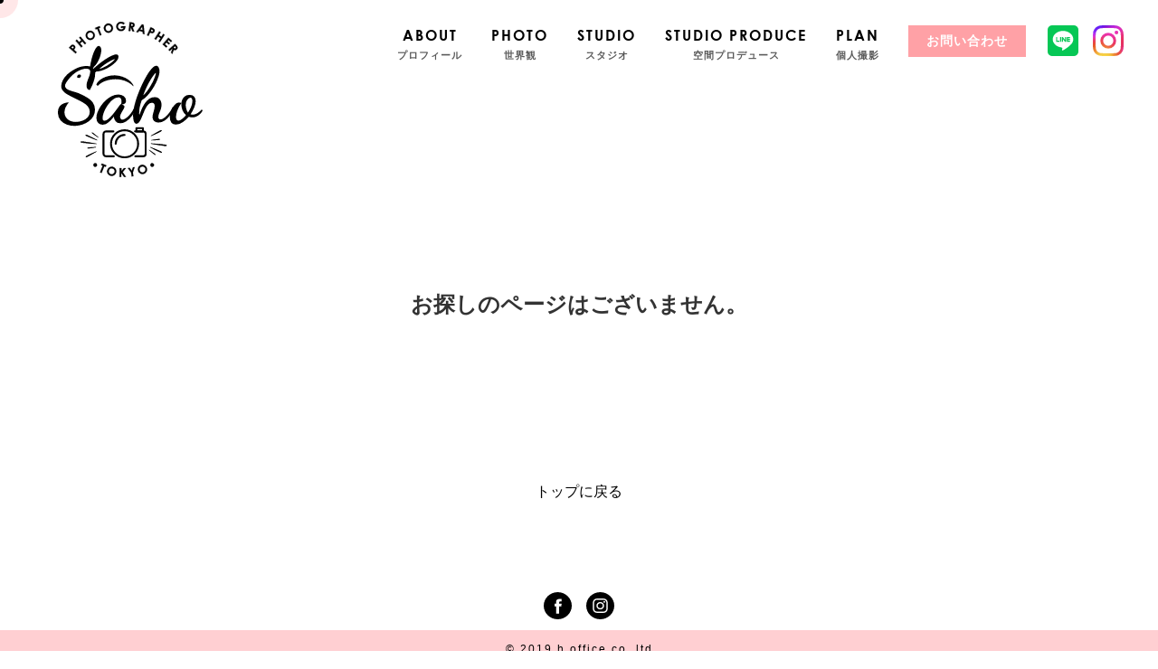

--- FILE ---
content_type: text/html; charset=UTF-8
request_url: https://www.sahosaka.com/post_photo/%E3%82%B7%E3%83%A5%E3%82%BF%E3%82%A4%E3%83%95/
body_size: 7862
content:
<!DOCTYPE html>
<html lang="ja">
<head>
<meta http-equiv="Content-Type" content="text/html; charset=utf-8"/>
<meta name="viewport" content="width=device-width, initial-scale=1">
<meta http-equiv="X-UA-Compatible" content="IE=edge">
<meta name="description" content="保坂さほのウェブサイトです。都内にスタジオを持ち、企業のお仕事の他、個人撮影も受けています。マタニティ、キッズ、宣材、その他記念撮影を他にはないオシャレなテイストで撮影します。">
<meta property="og:title" content="保坂さほについて | sahosaka">
<meta property="og:type" content="article">
<meta property="og:url" content="https://sahosaka.com/">
<meta property="og:image" content="https://www.sahosaka.com/wp/wp-content/themes/sahosaka/assets/img/common/ogp.jpg">
<meta property="og:site_name" content="sahosaka">
<meta property="og:description" content="保坂さほのウェブサイトです。都内にスタジオを持ち、企業のお仕事の他、個人撮影も受けています。マタニティ、キッズ、宣材、その他記念撮影を他にはないオシャレなテイストで撮影します。">
<link rel="apple-touch-icon" type="image/png" href="https://www.sahosaka.com/wp/wp-content/themes/sahosaka/assets/img/common/apple-touch-icon.png">
<link rel="icon" type="image/png" href="https://www.sahosaka.com/wp/wp-content/themes/sahosaka/assets/img/common/icon-32x32.png">
<link rel="icon" type="image/png" sizes="48x48" href="https://www.sahosaka.com/wp/wp-content/themes/sahosaka/assets/img/common/icon-48x48.png">
<link rel="icon" type="image/png" sizes="32x32" href="https://www.sahosaka.com/wp/wp-content/themes/sahosaka/assets/img/common/icon-32x32.png">
<link rel="icon" type="image/png" sizes="24x24" href="https://www.sahosaka.com/wp/wp-content/themes/sahosaka/assets/img/common/icon-24x24.png">
<link rel="icon" type="image/png" sizes="16x16" href="https://www.sahosaka.com/wp/wp-content/themes/sahosaka/assets/img/common/icon-16x16.png">
<link rel="mask-icon" href="https://www.sahosaka.com/wp/wp-content/themes/sahosaka/assets/img/common/safari-pinned-tab.svg" color="#5a5a5a">
<meta name="msapplication-TileColor" content="#ffffff">
<meta name="theme-color" content="#ffffff">
<title>シュタイフ | sahosaka</title>
<meta name="robots" content="max-image-preview:large"/>
<link rel="canonical" href="https://www.sahosaka.com/post_photo/%e3%82%b7%e3%83%a5%e3%82%bf%e3%82%a4%e3%83%95/"/>
<meta name="generator" content="All in One SEO (AIOSEO) 4.6.9.1"/>
<meta property="og:locale" content="ja_JP"/>
<meta property="og:site_name" content="保坂さほオフィシャルページ"/>
<meta property="og:type" content="article"/>
<meta property="og:title" content="シュタイフ | sahosaka"/>
<meta property="og:url" content="https://www.sahosaka.com/post_photo/%e3%82%b7%e3%83%a5%e3%82%bf%e3%82%a4%e3%83%95/"/>
<meta property="article:published_time" content="2020-05-06T05:32:30+00:00"/>
<meta property="article:modified_time" content="2020-05-07T08:40:03+00:00"/>
<meta property="article:publisher" content="https://www.facebook.com/sahosaka/"/>
<meta name="twitter:card" content="summary_large_image"/>
<meta name="twitter:title" content="シュタイフ | sahosaka"/>
<script type="application/ld+json" class="aioseo-schema">{"@context":"https:\/\/schema.org","@graph":[{"@type":"BreadcrumbList","@id":"https:\/\/www.sahosaka.com\/post_photo\/%e3%82%b7%e3%83%a5%e3%82%bf%e3%82%a4%e3%83%95\/#breadcrumblist","itemListElement":[{"@type":"ListItem","@id":"https:\/\/www.sahosaka.com\/#listItem","position":1,"name":"\u5bb6","item":"https:\/\/www.sahosaka.com\/","nextItem":"https:\/\/www.sahosaka.com\/post_photo\/%e3%82%b7%e3%83%a5%e3%82%bf%e3%82%a4%e3%83%95\/#listItem"},{"@type":"ListItem","@id":"https:\/\/www.sahosaka.com\/post_photo\/%e3%82%b7%e3%83%a5%e3%82%bf%e3%82%a4%e3%83%95\/#listItem","position":2,"name":"\u30b7\u30e5\u30bf\u30a4\u30d5","previousItem":"https:\/\/www.sahosaka.com\/#listItem"}]},{"@type":"Organization","@id":"https:\/\/www.sahosaka.com\/#organization","name":"h.office","description":"\u30d5\u30a9\u30c8\u30b0\u30e9\u30d5\u30a1\u30fc\u4fdd\u5742\u3055\u307b\u306e\u30aa\u30d5\u30a3\u30b7\u30e3\u30eb\u30b5\u30a4\u30c8","url":"https:\/\/www.sahosaka.com\/","logo":{"@type":"ImageObject","url":"https:\/\/res.cloudinary.com\/di6wbeilx\/images\/f_auto,q_auto\/v1629947972\/icon-384x384-1_1334ea024\/icon-384x384-1_1334ea024.png?_i=AA","@id":"https:\/\/www.sahosaka.com\/post_photo\/%e3%82%b7%e3%83%a5%e3%82%bf%e3%82%a4%e3%83%95\/#organizationLogo","width":384,"height":384},"image":{"@id":"https:\/\/www.sahosaka.com\/post_photo\/%e3%82%b7%e3%83%a5%e3%82%bf%e3%82%a4%e3%83%95\/#organizationLogo"},"sameAs":["https:\/\/www.instagram.com\/saho_hosaka\/"]},{"@type":"WebPage","@id":"https:\/\/www.sahosaka.com\/post_photo\/%e3%82%b7%e3%83%a5%e3%82%bf%e3%82%a4%e3%83%95\/#webpage","url":"https:\/\/www.sahosaka.com\/post_photo\/%e3%82%b7%e3%83%a5%e3%82%bf%e3%82%a4%e3%83%95\/","name":"\u30b7\u30e5\u30bf\u30a4\u30d5 | sahosaka","inLanguage":"ja","isPartOf":{"@id":"https:\/\/www.sahosaka.com\/#website"},"breadcrumb":{"@id":"https:\/\/www.sahosaka.com\/post_photo\/%e3%82%b7%e3%83%a5%e3%82%bf%e3%82%a4%e3%83%95\/#breadcrumblist"},"image":{"@type":"ImageObject","url":"https:\/\/res.cloudinary.com\/di6wbeilx\/images\/f_auto,q_auto\/v1629948546\/S-15\/S-15.jpg?_i=AA","@id":"https:\/\/www.sahosaka.com\/post_photo\/%e3%82%b7%e3%83%a5%e3%82%bf%e3%82%a4%e3%83%95\/#mainImage","width":800,"height":800},"primaryImageOfPage":{"@id":"https:\/\/www.sahosaka.com\/post_photo\/%e3%82%b7%e3%83%a5%e3%82%bf%e3%82%a4%e3%83%95\/#mainImage"},"datePublished":"2020-05-06T14:32:30+09:00","dateModified":"2020-05-07T17:40:03+09:00"},{"@type":"WebSite","@id":"https:\/\/www.sahosaka.com\/#website","url":"https:\/\/www.sahosaka.com\/","name":"sahosaka","description":"\u30d5\u30a9\u30c8\u30b0\u30e9\u30d5\u30a1\u30fc\u4fdd\u5742\u3055\u307b\u306e\u30aa\u30d5\u30a3\u30b7\u30e3\u30eb\u30b5\u30a4\u30c8","inLanguage":"ja","publisher":{"@id":"https:\/\/www.sahosaka.com\/#organization"}}]}</script>
<link rel='dns-prefetch' href='//www.google.com'/>
<link rel='dns-prefetch' href='//ajax.googleapis.com'/>
<link rel='dns-prefetch' href='//cdnjs.cloudflare.com'/>
<link rel='dns-prefetch' href='//polyfill.io'/>
<link rel='dns-prefetch' href='//res.cloudinary.com'/>
<link rel='preconnect' href='https://res.cloudinary.com'/>
<link rel="stylesheet" type="text/css" href="//www.sahosaka.com/wp/wp-content/cache/wpfc-minified/d7m8gdg/1wl9d.css" media="all"/>
<link rel="https://api.w.org/" href="https://www.sahosaka.com/wp-json/"/><link rel="alternate" type="application/json" href="https://www.sahosaka.com/wp-json/wp/v2/post_photo/270"/><link rel="EditURI" type="application/rsd+xml" title="RSD" href="https://www.sahosaka.com/wp/xmlrpc.php?rsd"/>
<link rel="wlwmanifest" type="application/wlwmanifest+xml" href="https://www.sahosaka.com/wp/wp-includes/wlwmanifest.xml"/> 
<meta name="generator" content="WordPress 5.6.16"/>
<link rel='shortlink' href='https://www.sahosaka.com/?p=270'/>
<link rel="alternate" type="application/json+oembed" href="https://www.sahosaka.com/wp-json/oembed/1.0/embed?url=https%3A%2F%2Fwww.sahosaka.com%2Fpost_photo%2F%25e3%2582%25b7%25e3%2583%25a5%25e3%2582%25bf%25e3%2582%25a4%25e3%2583%2595%2F"/>
<link rel="alternate" type="text/xml+oembed" href="https://www.sahosaka.com/wp-json/oembed/1.0/embed?url=https%3A%2F%2Fwww.sahosaka.com%2Fpost_photo%2F%25e3%2582%25b7%25e3%2583%25a5%25e3%2582%25bf%25e3%2582%25a4%25e3%2583%2595%2F&#038;format=xml"/>
<script data-wpfc-render="false">var Wpfcll={s:[],osl:0,scroll:false,i:function(){Wpfcll.ss();window.addEventListener('load',function(){let observer=new MutationObserver(mutationRecords=>{Wpfcll.osl=Wpfcll.s.length;Wpfcll.ss();if(Wpfcll.s.length > Wpfcll.osl){Wpfcll.ls(false);}});observer.observe(document.getElementsByTagName("html")[0],{childList:true,attributes:true,subtree:true,attributeFilter:["src"],attributeOldValue:false,characterDataOldValue:false});Wpfcll.ls(true);});window.addEventListener('scroll',function(){Wpfcll.scroll=true;Wpfcll.ls(false);});window.addEventListener('resize',function(){Wpfcll.scroll=true;Wpfcll.ls(false);});window.addEventListener('click',function(){Wpfcll.scroll=true;Wpfcll.ls(false);});},c:function(e,pageload){var w=document.documentElement.clientHeight || body.clientHeight;var n=0;if(pageload){n=0;}else{n=(w > 800) ? 800:200;n=Wpfcll.scroll ? 800:n;}var er=e.getBoundingClientRect();var t=0;var p=e.parentNode ? e.parentNode:false;if(typeof p.getBoundingClientRect=="undefined"){var pr=false;}else{var pr=p.getBoundingClientRect();}if(er.x==0 && er.y==0){for(var i=0;i < 10;i++){if(p){if(pr.x==0 && pr.y==0){if(p.parentNode){p=p.parentNode;}if(typeof p.getBoundingClientRect=="undefined"){pr=false;}else{pr=p.getBoundingClientRect();}}else{t=pr.top;break;}}};}else{t=er.top;}if(w - t+n > 0){return true;}return false;},r:function(e,pageload){var s=this;var oc,ot;try{oc=e.getAttribute("data-wpfc-original-src");ot=e.getAttribute("data-wpfc-original-srcset");originalsizes=e.getAttribute("data-wpfc-original-sizes");if(s.c(e,pageload)){if(oc || ot){if(e.tagName=="DIV" || e.tagName=="A" || e.tagName=="SPAN"){e.style.backgroundImage="url("+oc+")";e.removeAttribute("data-wpfc-original-src");e.removeAttribute("data-wpfc-original-srcset");e.removeAttribute("onload");}else{if(oc){e.setAttribute('src',oc);}if(ot){e.setAttribute('srcset',ot);}if(originalsizes){e.setAttribute('sizes',originalsizes);}if(e.getAttribute("alt") && e.getAttribute("alt")=="blank"){e.removeAttribute("alt");}e.removeAttribute("data-wpfc-original-src");e.removeAttribute("data-wpfc-original-srcset");e.removeAttribute("data-wpfc-original-sizes");e.removeAttribute("onload");if(e.tagName=="IFRAME"){var y="https://www.youtube.com/embed/";if(navigator.userAgent.match(/\sEdge?\/\d/i)){e.setAttribute('src',e.getAttribute("src").replace(/.+\/templates\/youtube\.html\#/,y));}e.onload=function(){if(typeof window.jQuery !="undefined"){if(jQuery.fn.fitVids){jQuery(e).parent().fitVids({customSelector:"iframe[src]"});}}var s=e.getAttribute("src").match(/templates\/youtube\.html\#(.+)/);if(s){try{var i=e.contentDocument || e.contentWindow;if(i.location.href=="about:blank"){e.setAttribute('src',y+s[1]);}}catch(err){e.setAttribute('src',y+s[1]);}}}}}}else{if(e.tagName=="NOSCRIPT"){if(jQuery(e).attr("data-type")=="wpfc"){e.removeAttribute("data-type");jQuery(e).after(jQuery(e).text());}}}}}catch(error){console.log(error);console.log("==>",e);}},ss:function(){var i=Array.prototype.slice.call(document.getElementsByTagName("img"));var f=Array.prototype.slice.call(document.getElementsByTagName("iframe"));var d=Array.prototype.slice.call(document.getElementsByTagName("div"));var a=Array.prototype.slice.call(document.getElementsByTagName("a"));var s=Array.prototype.slice.call(document.getElementsByTagName("span"));var n=Array.prototype.slice.call(document.getElementsByTagName("noscript"));this.s=i.concat(f).concat(d).concat(a).concat(s).concat(n);},ls:function(pageload){var s=this;[].forEach.call(s.s,function(e,index){s.r(e,pageload);});}};document.addEventListener('DOMContentLoaded',function(){wpfci();});function wpfci(){Wpfcll.i();}</script>
</head>
<body>
<script type="application/ld+json">{
"@context": "http://schema.org",
"@type": "Corporation",
"name": "sahosaka",
"address": {
"@type": "PostalAddress",
"postalCode": "168-0071",
"addressRegion": "東京都",
"addressLocality": "杉並区",
"streetAddress": "高井戸西二丁目9番5号山手ビル"
},
"telephone": "0353449517",
"URL": "https://sahosaka.com/"
}</script>
<div class="cursor pc"></div><div class="follower pc"></div><header>
<div class="logo"> <a href="https://www.sahosaka.com/"><img src="https://www.sahosaka.com/wp/wp-content/themes/sahosaka/assets/img/common/logo.svg" alt=""></a></div><div class="menu_btn">
<div> <span></span> <span></span> <span></span></div></div><nav>
<ul>
<li> <a href="https://www.sahosaka.com/about/"> <span class="bold">ABOUT</span> <span>プロフィール</span> </a> </li>
<li class="pc"> <a href="https://www.sahosaka.com/photo/"> <span class="bold">PHOTO</span> <span>世界観</span> </a> </li>
<li class="sp">
<div class="arrow"> <span class="bold">PHOTO</span> <span>世界観</span></div><ul>
<li><a href="https://www.sahosaka.com/photo/">PHOTOトップ</a></li>
<li><a href="https://www.sahosaka.com/photo#works">WORKS</a></li>
<li><a href="https://www.sahosaka.com/photo#personal">個人撮影</a></li>
</ul>
</li>
<li> <a href="https://www.sahosaka.com/studio/"> <span class="bold">STUDIO</span> <span>スタジオ</span> </a> </li>
<li> <a href="https://www.sahosaka.com/produce/"> <span class="bold">STUDIO PRODUCE</span> <span>空間プロデュース</span> </a> </li>
<li class="pc"> <a href="https://www.sahosaka.com/plan/"> <span class="bold">PLAN</span> <span>個人撮影</span> </a> </li>
<li class="sp">
<div class="arrow"> <span class="bold">PLAN</span> <span>個人撮影</span></div><ul>
<li><a href="https://www.sahosaka.com/plan/">PLANトップ</a></li>
<li><a href="https://www.sahosaka.com/plan#hair_make">ヘアメイク</a></li>
<li><a href="https://www.sahosaka.com/plan#plan_exp">衣装</a></li>
<li><a href="https://www.sahosaka.com/kimono/">きもの</a></li>
<li><a href="https://www.sahosaka.com/plan#option">オプション</a></li>
<li><a href="https://www.sahosaka.com/plan#flow">撮影のながれ</a></li>
</ul>
</li>
<li class="pc contact"> <a href="https://www.sahosaka.com/contact?openExternalBrowser=1">お問い合わせ</a> </li>
<li class="sp"> <a href="https://www.sahosaka.com/contact?openExternalBrowser=1"> <span class="bold">CONTACT</span> <span>お問い合わせ</span> </a> </li>
<li class="sns"> <a href="https://lin.ee/ZOVGtuy" target="_blank" rel="noopener noreferrer"><img src="https://www.sahosaka.com/wp/wp-content/themes/sahosaka/assets/img/common/line.svg" alt=""></a> </li>
<li class="sns"> <a href="https://www.instagram.com/saho_hosaka/?hl=ja" target="_blank" rel="noopener noreferrer"><img src="https://www.sahosaka.com/wp/wp-content/themes/sahosaka/assets/img/common/insta.svg" alt=""></a> </li>
</ul>
</nav>
</header><div class="wrapper">
<section>
<div class="inner"> <h1 class="page-title" style="color: #333;text-align: center;margin: 200px 0 0;font-size: 24px;">お探しのページはございません。</h1></div><div style="text-align: center;margin: 100px 0;"><a href="/">トップに戻る</a></div></section>
<footer>
<div class="sns"> <ul> <li><a href="https://www.facebook.com/%E4%BF%9D%E5%9D%82%E3%81%95%E3%81%BBofficial-252016164916546/" target="_blank"><img onload="Wpfcll.r(this,true);" src="//wpfc.ml/b.gif" data-wpfc-original-src="https://www.sahosaka.com/wp/wp-content/themes/sahosaka/assets/img/common/link_fb.svg" alt="facebook_link"></a></li> <li><a href="https://www.instagram.com/saho_hosaka/" target="_blank"><img onload="Wpfcll.r(this,true);" src="//wpfc.ml/b.gif" data-wpfc-original-src="https://www.sahosaka.com/wp/wp-content/themes/sahosaka/assets/img/common/link_in.svg" alt="instagram_link"></a></li> </ul></div><div class="copyright"> <p>&copy; 2019 h.office co.,ltd</p></div></footer></div><div class="modalBack"></div><div class="backToTop jumpto"><img onload="Wpfcll.r(this,true);" src="//wpfc.ml/b.gif" data-wpfc-original-src="https://www.sahosaka.com/wp/wp-content/themes/sahosaka/assets/img/common/backtotop.png" alt="blank"></div><script async defer src='https://www.google.com/recaptcha/api.js?onload=renderInvisibleReCaptcha&#038;render=explicit&#038;hl=ja' id='google-invisible-recaptcha-js'></script>
<script id='contact-form-7-js-extra'>var wpcf7={"api":{"root":"https:\/\/www.sahosaka.com\/wp-json\/","namespace":"contact-form-7\/v1"}};</script>
<script>var CLDLB={"image_optimization":"on","image_format":"auto","image_quality":"auto","enable_breakpoints":"off","breakpoints":3,"bytes_step":200,"max_width":2048,"min_width":800,"image_freeform":null,"image_preview":"https:\/\/res.cloudinary.com\/demo\/image\/upload\/w_600\/sample.jpg","video_player":"wp","video_controls":"on","video_loop":"off","video_autoplay_mode":"off","video_limit_bitrate":"off","video_bitrate":"500","video_optimization":"on","video_format":"auto","video_quality":"auto","video_freeform":null,"video_preview":null,"image_delivery":"on","svg_support":"off","crop_sizes":"","video_delivery":"on","adaptive_streaming":"off","adaptive_streaming_mode":"mpd","use_lazy_load":"on","lazy_threshold":"100px","lazy_custom_color":"rgba(153,153,153,0.5)","lazy_animate":"on","lazy_placeholder":"blur","dpr":"2X","lazyload_preview":"https:\/\/res.cloudinary.com\/demo\/image\/upload\/w_600\/sample.jpg","pixel_step":200,"breakpoints_preview":"https:\/\/res.cloudinary.com\/demo\/image\/upload\/w_600\/sample.jpg","placeholder":"e_blur:2000,q_1,f_auto","base_url":"https:\/\/res.cloudinary.com\/di6wbeilx"};!function(){"use strict";function t(t,e){(null==e||e>t.length)&&(e=t.length);for(var i=0,r=new Array(e);i<e;i++)r[i]=t[i];return r}function e(e){return function(e){if(Array.isArray(e))return t(e)}(e)||function(t){if("undefined"!=typeof Symbol&&null!=t[Symbol.iterator]||null!=t["@@iterator"])return Array.from(t)}(e)||function(e,i){if(e){if("string"==typeof e)return t(e,i);var r=Object.prototype.toString.call(e).slice(8,-1);return"Object"===r&&e.constructor&&(r=e.constructor.name),"Map"===r||"Set"===r?Array.from(e):"Arguments"===r||/^(?:Ui|I)nt(?:8|16|32)(?:Clamped)?Array$/.test(r)?t(e,i):void 0}}(e)||function(){throw new TypeError("Invalid attempt to spread non-iterable instance.\nIn order to be iterable, non-array objects must have a [Symbol.iterator]() method.")}()}var i={deviceDensity:window.devicePixelRatio?window.devicePixelRatio:"auto",density:null,config:CLDLB||{},lazyThreshold:0,enabled:!1,sizeBands:[],iObserver:null,pObserver:null,rObserver:null,aboveFold:!0,minPlaceholderThreshold:500,bind:function(t){var e=this;t.CLDbound=!0,this.enabled||this._init();var i=t.dataset.size.split(" ");t.originalWidth=i[0],t.originalHeight=i[1],this.pObserver?(this.aboveFold&&this.inInitialView(t)?this.buildImage(t):(this.pObserver.observe(t),this.iObserver.observe(t)),t.addEventListener("error",(function(i){t.srcset="",t.src='data:image/svg+xml;utf8,<svg xmlns="http://www.w3.org/2000/svg"><rect width="100%" height="100%" fill="rgba(0,0,0,0.1)"/><text x="50%" y="50%" fill="red" text-anchor="middle" dominant-baseline="middle">%26%23x26A0%3B︎</text></svg>',e.rObserver.unobserve(t)}))):this.setupFallback(t)},buildImage:function(t){t.dataset.srcset?(t.cld_loaded=!0,t.srcset=t.dataset.srcset):(t.src=this.getSizeURL(t),t.dataset.responsive&&this.rObserver.observe(t))},inInitialView:function(t){var e=t.getBoundingClientRect();return this.aboveFold=e.top<window.innerHeight+this.lazyThreshold,this.aboveFold},setupFallback:function(t){var e=this,i=[];this.sizeBands.forEach((function(r){if(r<=t.originalWidth){var n=e.getSizeURL(t,r,!0)+" ".concat(r,"w");-1===i.indexOf(n)&&i.push(n)}})),t.srcset=i.join(","),t.sizes="(max-width: ".concat(t.originalWidth,"px) 100vw, ").concat(t.originalWidth,"px")},_init:function(){this.enabled=!0,this._calcThreshold(),this._getDensity();for(var t=parseInt(this.config.max_width),e=parseInt(this.config.min_width),i=parseInt(this.config.pixel_step);t-i>=e;)t-=i,this.sizeBands.push(t);"undefined"!=typeof IntersectionObserver&&this._setupObservers(),this.enabled=!0},_setupObservers:function(){var t=this,e={rootMargin:this.lazyThreshold+"px 0px "+this.lazyThreshold+"px 0px"},i=this.minPlaceholderThreshold<2*this.lazyThreshold?2*this.lazyThreshold:this.minPlaceholderThreshold,r={rootMargin:i+"px 0px "+i+"px 0px"};this.rObserver=new ResizeObserver((function(e,i){e.forEach((function(e){e.target.cld_loaded&&e.contentRect.width>=e.target.cld_loaded&&(e.target.src=t.getSizeURL(e.target))}))})),this.iObserver=new IntersectionObserver((function(e,i){e.forEach((function(e){e.isIntersecting&&(t.buildImage(e.target),i.unobserve(e.target),t.pObserver.unobserve(e.target))}))}),e),this.pObserver=new IntersectionObserver((function(e,i){e.forEach((function(e){e.isIntersecting&&(e.target.src=t.getPlaceholderURL(e.target),i.unobserve(e.target))}))}),r)},_calcThreshold:function(){var t=this.config.lazy_threshold.replace(/[^0-9]/g,""),e=0;switch(this.config.lazy_threshold.replace(/[0-9]/g,"").toLowerCase()){case"em":e=parseFloat(getComputedStyle(document.body).fontSize)*t;break;case"rem":e=parseFloat(getComputedStyle(document.documentElement).fontSize)*t;break;case"vh":e=window.innerHeight/t*100;break;default:e=t}this.lazyThreshold=parseInt(e,10)},_getDensity:function(){var t=this.config.dpr?this.config.dpr.replace("X",""):"off";if("off"===t)return this.density=1,1;var e=this.deviceDensity;"max"!==t&&"auto"!==e&&(t=parseFloat(t),e=e>Math.ceil(t)?t:e),this.density=e},scaleWidth:function(t,e,i){var r=parseInt(this.config.max_width),n=Math.round(r/i);if(!e){e=t.width;for(var a=Math.round(e/i);-1===this.sizeBands.indexOf(e)&&a<n&&e<r;)e++,a=Math.round(e/i)}return e>r&&(e=r),t.originalWidth<e&&(e=t.originalWidth),e},scaleSize:function(t,e,i){var r=t.dataset.crop?parseFloat(t.dataset.crop):(t.originalWidth/t.originalHeight).toFixed(2),n=this.scaleWidth(t,e,r),a=Math.round(n/r),s=[];return t.dataset.transformationCrop?s.push(t.dataset.transformationCrop):t.dataset.crop||(s.push(t.dataset.crop?"c_fill":"c_scale"),t.dataset.crop&&s.push("g_auto")),s.push("w_"+n),s.push("h_"+a),i&&1!==this.density&&s.push("dpr_"+this.density),t.cld_loaded=n,{transformation:s.join(","),nameExtension:n+"x"+a}},getDeliveryMethod:function(t){return t.dataset.seo&&"upload"===t.dataset.delivery?"images":"image/"+t.dataset.delivery},getSizeURL:function(t,e){var i=this.scaleSize(t,e,!0);return[this.config.base_url,this.getDeliveryMethod(t),"upload"===t.dataset.delivery?i.transformation:"",t.dataset.transformations,"v"+t.dataset.version,t.dataset.publicId+"?_i=AA"].filter(this.empty).join("/")},getPlaceholderURL:function(t){t.cld_placehold=!0;var e=this.scaleSize(t,null,!1);return[this.config.base_url,this.getDeliveryMethod(t),e.transformation,this.config.placeholder,t.dataset.publicId].filter(this.empty).join("/")},empty:function(t){return void 0!==t&&0!==t.length}};window.CLDBind=function(t){t.CLDbound||i.bind(t)},window.initFallback=function(){e(document.querySelectorAll('img[data-cloudinary="lazy"]')).forEach((function(t){CLDBind(t)}))},window.addEventListener("load",(function(){initFallback()})),document.querySelector('script[src*="?cloudinary_lazy_load_loader"]')&&initFallback()}();</script>
<script src='//ajax.googleapis.com/ajax/libs/jquery/3.3.1/jquery.min.js' id='jquery-js'></script>
<script src='//cdnjs.cloudflare.com/ajax/libs/gsap/2.1.3/TweenMax.min.js' id='tweenmax-js'></script>
<script src='//polyfill.io/v3/polyfill.min.js?features=IntersectionObserverEntry%2CIntersectionObserver' id='intObs-js'></script>
<script>document.addEventListener('wpcf7mailsent', function(event){
location='http://www.sahosaka.com/contact-thanks/';
}, false);</script>
<script src='//www.sahosaka.com/wp/wp-content/cache/wpfc-minified/f585g7bf/1wl9d.js'></script>
<script type='text/javascript' id='wp-polyfill-js-after'>
( 'fetch' in window ) || document.write( '<script src="https://www.sahosaka.com/wp/wp-includes/js/dist/vendor/wp-polyfill-fetch.min.js?ver=3.0.0"></scr' + 'ipt>' );( document.contains ) || document.write( '<script src="https://www.sahosaka.com/wp/wp-includes/js/dist/vendor/wp-polyfill-node-contains.min.js?ver=3.42.0"></scr' + 'ipt>' );( window.DOMRect ) || document.write( '<script src="https://www.sahosaka.com/wp/wp-includes/js/dist/vendor/wp-polyfill-dom-rect.min.js?ver=3.42.0"></scr' + 'ipt>' );( window.URL && window.URL.prototype && window.URLSearchParams ) || document.write( '<script src="https://www.sahosaka.com/wp/wp-includes/js/dist/vendor/wp-polyfill-url.min.js?ver=3.6.4"></scr' + 'ipt>' );( window.FormData && window.FormData.prototype.keys ) || document.write( '<script src="https://www.sahosaka.com/wp/wp-includes/js/dist/vendor/wp-polyfill-formdata.min.js?ver=3.0.12"></scr' + 'ipt>' );( Element.prototype.matches && Element.prototype.closest ) || document.write( '<script src="//www.sahosaka.com/wp/wp-content/cache/wpfc-minified/7o0tz08y/1wl9d.js"></scr' + 'ipt>' );
</script>
<script src='//www.sahosaka.com/wp/wp-content/cache/wpfc-minified/l0cvl0q4/1wl9d.js'></script>
<script id='google-invisible-recaptcha-js-before'>var renderInvisibleReCaptcha=function(){
for (var i=0; i < document.forms.length; ++i){
var form=document.forms[i];
var holder=form.querySelector('.inv-recaptcha-holder');
if(null===holder) continue;
holder.innerHTML='';
(function(frm){
var cf7SubmitElm=frm.querySelector('.wpcf7-submit');
var holderId=grecaptcha.render(holder,{
'sitekey': '6LdSuPYUAAAAAA5nE_ObGzdyJ2_j7koRj-cr2fPA', 'size': 'invisible', 'badge':'bottomleft',
'callback':function (recaptchaToken){
if((null!==cf7SubmitElm)&&(typeof jQuery!='undefined')){jQuery(frm).submit();grecaptcha.reset(holderId);return;}
HTMLFormElement.prototype.submit.call(frm);
},
'expired-callback':function(){grecaptcha.reset(holderId);}});
if(null!==cf7SubmitElm&&(typeof jQuery!='undefined')){
jQuery(cf7SubmitElm).off('click').on('click', function(clickEvt){
clickEvt.preventDefault();
grecaptcha.execute(holderId);
});
}else{
frm.onsubmit=function (evt){evt.preventDefault();grecaptcha.execute(holderId);};}})(form);
}};</script>
<script defer src='//www.sahosaka.com/wp/wp-content/cache/wpfc-minified/8w1mx0xg/1wl9d.js'></script>
</body>
</html><!-- WP Fastest Cache file was created in 0.50975489616394 seconds, on 10-01-26 9:20:56 --><!-- via php -->

--- FILE ---
content_type: application/javascript
request_url: https://www.sahosaka.com/wp/wp-content/cache/wpfc-minified/8w1mx0xg/1wl9d.js
body_size: 12681
content:
(function(){
'use strict';
if(typeof window!=='object'){
return;
}
if('IntersectionObserver' in window &&
'IntersectionObserverEntry' in window &&
'intersectionRatio' in window.IntersectionObserverEntry.prototype){
if(!('isIntersecting' in window.IntersectionObserverEntry.prototype)){
Object.defineProperty(window.IntersectionObserverEntry.prototype,
'isIntersecting', {
get: function (){
return this.intersectionRatio > 0;
}});
}
return;
}
var document=window.document;
var registry=[];
function IntersectionObserverEntry(entry){
this.time=entry.time;
this.target=entry.target;
this.rootBounds=entry.rootBounds;
this.boundingClientRect=entry.boundingClientRect;
this.intersectionRect=entry.intersectionRect||getEmptyRect();
this.isIntersecting = !!entry.intersectionRect;
var targetRect=this.boundingClientRect;
var targetArea=targetRect.width * targetRect.height;
var intersectionRect=this.intersectionRect;
var intersectionArea=intersectionRect.width * intersectionRect.height;
if(targetArea){
this.intersectionRatio=Number((intersectionArea / targetArea).toFixed(4));
}else{
this.intersectionRatio=this.isIntersecting ? 1:0;
}}
function IntersectionObserver(callback, opt_options){
var options=opt_options||{};
if(typeof callback!='function'){
throw new Error('callback must be a function');
}
if(options.root&&options.root.nodeType!=1){
throw new Error('root must be an Element');
}
this._checkForIntersections=throttle(
this._checkForIntersections.bind(this), this.THROTTLE_TIMEOUT);
this._callback=callback;
this._observationTargets=[];
this._queuedEntries=[];
this._rootMarginValues=this._parseRootMargin(options.rootMargin);
this.thresholds=this._initThresholds(options.threshold);
this.root=options.root||null;
this.rootMargin=this._rootMarginValues.map(function(margin){
return margin.value + margin.unit;
}).join(' ');
}
IntersectionObserver.prototype.THROTTLE_TIMEOUT=100;
IntersectionObserver.prototype.POLL_INTERVAL=null;
IntersectionObserver.prototype.USE_MUTATION_OBSERVER=true;
IntersectionObserver.prototype.observe=function(target){
var isTargetAlreadyObserved=this._observationTargets.some(function(item){
return item.element==target;
});
if(isTargetAlreadyObserved){
return;
}
if(!(target&&target.nodeType==1)){
throw new Error('target must be an Element');
}
this._registerInstance();
this._observationTargets.push({element: target, entry: null});
this._monitorIntersections();
this._checkForIntersections();
};
IntersectionObserver.prototype.unobserve=function(target){
this._observationTargets =
this._observationTargets.filter(function(item){
return item.element!=target;
});
if(!this._observationTargets.length){
this._unmonitorIntersections();
this._unregisterInstance();
}};
IntersectionObserver.prototype.disconnect=function(){
this._observationTargets=[];
this._unmonitorIntersections();
this._unregisterInstance();
};
IntersectionObserver.prototype.takeRecords=function(){
var records=this._queuedEntries.slice();
this._queuedEntries=[];
return records;
};
IntersectionObserver.prototype._initThresholds=function(opt_threshold){
var threshold=opt_threshold||[0];
if(!Array.isArray(threshold)) threshold=[threshold];
return threshold.sort().filter(function(t, i, a){
if(typeof t!='number'||isNaN(t)||t < 0||t > 1){
throw new Error('threshold must be a number between 0 and 1 inclusively');
}
return t!==a[i - 1];
});
};
IntersectionObserver.prototype._parseRootMargin=function(opt_rootMargin){
var marginString=opt_rootMargin||'0px';
var margins=marginString.split(/\s+/).map(function(margin){
var parts=/^(-?\d*\.?\d+)(px|%)$/.exec(margin);
if(!parts){
throw new Error('rootMargin must be specified in pixels or percent');
}
return {value: parseFloat(parts[1]), unit: parts[2]};});
margins[1]=margins[1]||margins[0];
margins[2]=margins[2]||margins[0];
margins[3]=margins[3]||margins[1];
return margins;
};
IntersectionObserver.prototype._monitorIntersections=function(){
if(!this._monitoringIntersections){
this._monitoringIntersections=true;
if(this.POLL_INTERVAL){
this._monitoringInterval=setInterval(
this._checkForIntersections, this.POLL_INTERVAL);
}else{
addEvent(window, 'resize', this._checkForIntersections, true);
addEvent(document, 'scroll', this._checkForIntersections, true);
if(this.USE_MUTATION_OBSERVER&&'MutationObserver' in window){
this._domObserver=new MutationObserver(this._checkForIntersections);
this._domObserver.observe(document, {
attributes: true,
childList: true,
characterData: true,
subtree: true
});
}}
}};
IntersectionObserver.prototype._unmonitorIntersections=function(){
if(this._monitoringIntersections){
this._monitoringIntersections=false;
clearInterval(this._monitoringInterval);
this._monitoringInterval=null;
removeEvent(window, 'resize', this._checkForIntersections, true);
removeEvent(document, 'scroll', this._checkForIntersections, true);
if(this._domObserver){
this._domObserver.disconnect();
this._domObserver=null;
}}
};
IntersectionObserver.prototype._checkForIntersections=function(){
var rootIsInDom=this._rootIsInDom();
var rootRect=rootIsInDom ? this._getRootRect():getEmptyRect();
this._observationTargets.forEach(function(item){
var target=item.element;
var targetRect=getBoundingClientRect(target);
var rootContainsTarget=this._rootContainsTarget(target);
var oldEntry=item.entry;
var intersectionRect=rootIsInDom&&rootContainsTarget &&
this._computeTargetAndRootIntersection(target, rootRect);
var newEntry=item.entry=new IntersectionObserverEntry({
time: now(),
target: target,
boundingClientRect: targetRect,
rootBounds: rootRect,
intersectionRect: intersectionRect
});
if(!oldEntry){
this._queuedEntries.push(newEntry);
}else if(rootIsInDom&&rootContainsTarget){
if(this._hasCrossedThreshold(oldEntry, newEntry)){
this._queuedEntries.push(newEntry);
}}else{
if(oldEntry&&oldEntry.isIntersecting){
this._queuedEntries.push(newEntry);
}}
}, this);
if(this._queuedEntries.length){
this._callback(this.takeRecords(), this);
}};
IntersectionObserver.prototype._computeTargetAndRootIntersection =
function(target, rootRect){
if(window.getComputedStyle(target).display=='none') return;
var targetRect=getBoundingClientRect(target);
var intersectionRect=targetRect;
var parent=getParentNode(target);
var atRoot=false;
while (!atRoot){
var parentRect=null;
var parentComputedStyle=parent.nodeType==1 ?
window.getComputedStyle(parent):{};
if(parentComputedStyle.display=='none') return;
if(parent==this.root||parent==document){
atRoot=true;
parentRect=rootRect;
}else{
if(parent!=document.body &&
parent!=document.documentElement &&
parentComputedStyle.overflow!='visible'){
parentRect=getBoundingClientRect(parent);
}}
if(parentRect){
intersectionRect=computeRectIntersection(parentRect, intersectionRect);
if(!intersectionRect) break;
}
parent=getParentNode(parent);
}
return intersectionRect;
};
IntersectionObserver.prototype._getRootRect=function(){
var rootRect;
if(this.root){
rootRect=getBoundingClientRect(this.root);
}else{
var html=document.documentElement;
var body=document.body;
rootRect={
top: 0,
left: 0,
right: html.clientWidth||body.clientWidth,
width: html.clientWidth||body.clientWidth,
bottom: html.clientHeight||body.clientHeight,
height: html.clientHeight||body.clientHeight
};}
return this._expandRectByRootMargin(rootRect);
};
IntersectionObserver.prototype._expandRectByRootMargin=function(rect){
var margins=this._rootMarginValues.map(function(margin, i){
return margin.unit=='px' ? margin.value :
margin.value * (i % 2 ? rect.width:rect.height) / 100;
});
var newRect={
top: rect.top - margins[0],
right: rect.right + margins[1],
bottom: rect.bottom + margins[2],
left: rect.left - margins[3]
};
newRect.width=newRect.right - newRect.left;
newRect.height=newRect.bottom - newRect.top;
return newRect;
};
IntersectionObserver.prototype._hasCrossedThreshold =
function(oldEntry, newEntry){
var oldRatio=oldEntry&&oldEntry.isIntersecting ?
oldEntry.intersectionRatio||0:-1;
var newRatio=newEntry.isIntersecting ?
newEntry.intersectionRatio||0:-1;
if(oldRatio===newRatio) return;
for (var i=0; i < this.thresholds.length; i++){
var threshold=this.thresholds[i];
if(threshold==oldRatio||threshold==newRatio ||
threshold < oldRatio!==threshold < newRatio){
return true;
}}
};
IntersectionObserver.prototype._rootIsInDom=function(){
return !this.root||containsDeep(document, this.root);
};
IntersectionObserver.prototype._rootContainsTarget=function(target){
return containsDeep(this.root||document, target);
};
IntersectionObserver.prototype._registerInstance=function(){
if(registry.indexOf(this) < 0){
registry.push(this);
}};
IntersectionObserver.prototype._unregisterInstance=function(){
var index=registry.indexOf(this);
if(index!=-1) registry.splice(index, 1);
};
function now(){
return window.performance&&performance.now&&performance.now();
}
function throttle(fn, timeout){
var timer=null;
return function (){
if(!timer){
timer=setTimeout(function(){
fn();
timer=null;
}, timeout);
}};}
function addEvent(node, event, fn, opt_useCapture){
if(typeof node.addEventListener=='function'){
node.addEventListener(event, fn, opt_useCapture||false);
}
else if(typeof node.attachEvent=='function'){
node.attachEvent('on' + event, fn);
}}
function removeEvent(node, event, fn, opt_useCapture){
if(typeof node.removeEventListener=='function'){
node.removeEventListener(event, fn, opt_useCapture||false);
}
else if(typeof node.detatchEvent=='function'){
node.detatchEvent('on' + event, fn);
}}
function computeRectIntersection(rect1, rect2){
var top=Math.max(rect1.top, rect2.top);
var bottom=Math.min(rect1.bottom, rect2.bottom);
var left=Math.max(rect1.left, rect2.left);
var right=Math.min(rect1.right, rect2.right);
var width=right - left;
var height=bottom - top;
return (width >=0&&height >=0)&&{
top: top,
bottom: bottom,
left: left,
right: right,
width: width,
height: height
};}
function getBoundingClientRect(el){
var rect;
try {
rect=el.getBoundingClientRect();
} catch (err){
}
if(!rect) return getEmptyRect();
if(!(rect.width&&rect.height)){
rect={
top: rect.top,
right: rect.right,
bottom: rect.bottom,
left: rect.left,
width: rect.right - rect.left,
height: rect.bottom - rect.top
};}
return rect;
}
function getEmptyRect(){
return {
top: 0,
bottom: 0,
left: 0,
right: 0,
width: 0,
height: 0
};}
function containsDeep(parent, child){
var node=child;
while (node){
if(node==parent) return true;
node=getParentNode(node);
}
return false;
}
function getParentNode(node){
var parent=node.parentNode;
if(parent&&parent.nodeType==11&&parent.host){
return parent.host;
}
if(parent&&parent.assignedSlot){
return parent.assignedSlot.parentNode;
}
return parent;
}
window.IntersectionObserver=IntersectionObserver;
window.IntersectionObserverEntry=IntersectionObserverEntry;
}());
var l="function"==typeof Object.defineProperties?Object.defineProperty:function(t,i,e){t!=Array.prototype&&t!=Object.prototype&&(t[i]=e.value)},n="undefined"!=typeof window&&window===this?this:"undefined"!=typeof global&&null!=global?global:this;function p(){p=function(){},n.Symbol||(n.Symbol=q)}var r=0;function q(t){return"jscomp_symbol_"+(t||"")+r++}for(var t=n,u=["Object","assign"],v=0;v<u.length-1;v++){var x=u[v];x in t||(t[x]={}),t=t[x]}var A=u[u.length-1],B=t[A],C=B||function(t,i){for(var e=1;e<arguments.length;e++){var n=arguments[e];if(n)for(var o in n)Object.prototype.hasOwnProperty.call(n,o)&&(t[o]=n[o])}return t};C!=B&&null!=C&&l(t,A,{configurable:!0,writable:!0,value:C}),function(t){function i(n){if(e[n])return e[n].K;var o=e[n]={la:n,ga:!1,K:{}};return t[n].call(o.K,o,o.K,i),o.ga=!0,o.K}var e={};i.m=t,i.f=e,i.a=function(t,e,n){i.b(t,e)||Object.defineProperty(t,e,{enumerable:!0,get:n})},i.r=function(t){p(),p(),"undefined"!=typeof Symbol&&Symbol.toStringTag&&(p(),Object.defineProperty(t,Symbol.toStringTag,{value:"Module"})),Object.defineProperty(t,"__esModule",{value:!0})},i.l=function(t,e){if(1&e&&(t=i(t)),8&e)return t;if(4&e&&"object"==typeof t&&t&&t.da)return t;var n=Object.create(null);if(i.r(n),Object.defineProperty(n,"default",{enumerable:!0,value:t}),2&e&&"string"!=typeof t)for(var o in t)i.a(n,o,function(i){return t[i]}.bind(null,o));return n},i.g=function(t){var e=t&&t.da?function(){return t.default}:function(){return t};return i.a(e,"a",e),e},i.b=function(t,i){return Object.prototype.hasOwnProperty.call(t,i)},i.h="",i(i.u=0)}([function(t,i,e){function n(t,i,e){i=void 0===i?{}:i,e=void 0===e?{}:e,this.g=Object.assign({},{ka:!0},i),this.a=t,this.b=e,this.b._gallery=this,this.b._arrowNavigation=this.g.arrowNavigation,this.h()}function o(t,i){if(i=void 0===i?{}:i,this.j=this.j.bind(this),this.open=this.open.bind(this),this.close=this.close.bind(this),this.g=this.g.bind(this),this.h=!1,this.b=t,!h(this.b))throw new TypeError("`new Luminous` requires a DOM element as its first argument.");t=document,"getRootNode"in this.b&&(t=this.b.getRootNode()),t=i.appendToNode||(t===document?document.body:t),this.a={B:i.namespace||null,v:i.sourceAttribute||"href",caption:i.caption||null,$:i.openTrigger||"click",s:i.closeTrigger||"click",Z:i.closeWithEscape||!0,Y:i.closeOnScroll||!1,w:null==i.showCloseButton||i.showCloseButton,ea:t,X:i.appendToSelector||null,ia:i.onOpen||null,D:i.onClose||null,A:i.includeImgixJSClass||!1,fa:i.injectBaseStyles||!0,i:i._gallery||null,o:i._arrowNavigation||null},i=document.body,t&&"getRootNode"in t&&(i=t.getRootNode()),this.a.fa&&(i&&i!==document||(i=document.head),i.querySelector(".lum-base-styles")||((t=document.createElement("style")).type="text/css",t.classList.add("lum-base-styles"),t.appendChild(document.createTextNode("@keyframes lum-noop{0%{zoom:1}}.lum-lightbox{position:fixed;display:none;top:0;right:0;bottom:0;left:0}.lum-lightbox.lum-open{display:block}.lum-lightbox.lum-closing,.lum-lightbox.lum-opening{animation:lum-noop 1ms}.lum-lightbox-inner{position:absolute;top:0;right:0;bottom:0;left:0;overflow:hidden}.lum-lightbox-loader{display:none}.lum-lightbox-inner img{max-width:100%;max-height:100%}.lum-lightbox-image-wrapper{vertical-align:middle;display:table-cell;text-align:center}")),i.insertBefore(t,i.firstChild))),this.m(),this.l()}function s(t){t=void 0===t?{}:t,this.g=this.g.bind(this),this.I=this.I.bind(this),this.J=this.J.bind(this),this.L=this.L.bind(this),this.u=this.u.bind(this),this.N=this.N.bind(this),this.M=this.M.bind(this);var i=t,e=void 0===i.B?null:i.B,n=void 0===i.C?l():i.C,o=void 0===i.F?l():i.F,s=void 0===i.v?l():i.v;if(this.a={B:e,C:n,F:o,v:s,caption:void 0===i.caption?null:i.caption,A:void 0!==i.A&&i.A,i:void 0===i.i?null:i.i,o:void 0===i.o?null:i.o,w:void 0===i.w||i.w,D:t.D,s:void 0===i.s?"click":i.s},!h(this.a.C))throw new TypeError("`new Lightbox` requires a DOM element passed as `parentEl`.");this.h=this.a.F,this.R=this.b("open"),this.W=this.b("opening"),this.T=this.b("closing"),this.U=this.V=!1}function h(t){return!!(p&&t instanceof ShadowRoot)||(c?t instanceof HTMLElement:t&&"object"==typeof t&&null!==t&&1===t.nodeType&&"string"==typeof t.nodeName)}function r(t,i){i.forEach(function(i){t.classList.add(i)})}function a(t,i){i.forEach(function(i){t.classList.remove(i)})}function l(){throw Error("Missing parameter")}e.r(i);var c="object"==typeof HTMLElement,p="undefined"!=typeof ShadowRoot,u="undefined"!=typeof document&&"animation"in document.createElement("div").style;s.prototype.M=function(t){t&&"function"==typeof t.preventDefault&&t.preventDefault(),(t=this.a.D)&&"function"==typeof t&&t()},s.prototype.aa=function(){this.c.addEventListener(this.a.s,this.M),this.G&&this.G.addEventListener("click",this.M)},s.prototype.b=function(t){var i=["lum-"+t],e=this.a.B;return e&&i.push(e+"-"+t),i},s.prototype.ba=function(){this.c=document.createElement("div"),r(this.c,this.b("lightbox")),this.f=document.createElement("div"),r(this.f,this.b("lightbox-inner")),this.c.appendChild(this.f);var t=document.createElement("div");r(t,this.b("lightbox-loader")),this.f.appendChild(t),this.H=document.createElement("div"),r(this.H,this.b("lightbox-image-wrapper")),this.f.appendChild(this.H),r(t=document.createElement("span"),this.b("lightbox-position-helper")),this.H.appendChild(t),this.m=document.createElement("img"),r(this.m,this.b("img")),t.appendChild(this.m),this.l=document.createElement("p"),r(this.l,this.b("lightbox-caption")),t.appendChild(this.l),this.a.w&&(this.G=document.createElement("div"),r(this.G,this.b("close-button")),this.c.appendChild(this.G)),this.a.i&&this.ca(),this.a.C.appendChild(this.c),this.P(),this.O(),this.a.A&&this.m.classList.add("imgix-fluid")},s.prototype.ca=function(){this.S("previous",this.J),this.S("next",this.I)},s.prototype.S=function(t,i){var e=document.createElement("button");this[t+"Button"]=e,e.innerText=t,r(e,this.b(t+"-button")),r(e,this.b("gallery-button")),this.f.appendChild(e),e.addEventListener("click",function(t){t.stopPropagation(),i()},!1)},s.prototype.g=function(){var t=this.H.style;t.width=this.f.clientWidth+"px",t.maxWidth=this.f.clientWidth+"px",t.height=this.f.clientHeight-this.l.clientHeight+"px",t.maxHeight=this.f.clientHeight-this.l.clientHeight+"px"},s.prototype.O=function(){var t=typeof this.a.caption,i="";"string"===t?i=this.a.caption:"function"===t&&(i=this.a.caption(this.h)),this.l.innerHTML=i},s.prototype.P=function(){var t=this,i=this.h.getAttribute(this.a.v);if(!i)throw Error("No image URL was found in the "+this.a.v+" attribute of the trigger.");var e=this.b("loading");this.V||r(this.c,e),this.m.onload=function(){a(t.c,e),t.V=!0},this.m.setAttribute("src",i)},s.prototype.N=function(t){37==t.keyCode?this.J():39==t.keyCode&&this.I()},s.prototype.I=function(){this.a.i&&(this.h=this.a.i.ha(this.h),this.P(),this.O(),this.g())},s.prototype.J=function(){this.a.i&&(this.h=this.a.i.ja(this.h),this.P(),this.O(),this.g())},s.prototype.open=function(){this.U||(this.ba(),this.aa(),this.U=!0),this.h=this.a.F,this.P(),this.O(),r(this.c,this.R),this.g(),window.addEventListener("resize",this.g,!1),this.a.o&&window.addEventListener("keydown",this.N,!1),u&&(this.c.addEventListener("animationend",this.L,!1),r(this.c,this.W))},s.prototype.close=function(){window.removeEventListener("resize",this.g,!1),this.a.o&&window.removeEventListener("keydown",this.N,!1),u?(this.c.addEventListener("animationend",this.u,!1),r(this.c,this.T)):a(this.c,this.R)},s.prototype.L=function(){this.c.removeEventListener("animationend",this.L,!1),a(this.c,this.W)},s.prototype.u=function(){this.c.removeEventListener("animationend",this.u,!1),a(this.c,this.R),a(this.c,this.T)},s.prototype.j=function(){this.c&&this.a.C.removeChild(this.c)},o.prototype.open=function(t){t&&"function"==typeof t.preventDefault&&t.preventDefault(),this.f.open(),this.a.Y&&window.addEventListener("scroll",this.close,!1),(t=this.a.ia)&&"function"==typeof t&&t(),this.h=!0},o.prototype.close=function(){this.a.Y&&window.removeEventListener("scroll",this.close,!1),this.f.close();var t=this.a.D;t&&"function"==typeof t&&t(),this.h=!1},o.prototype.m=function(){var t=this.a.ea;this.a.X&&(t=document.querySelector(this.a.X)),this.f=new s({B:this.a.B,C:t,F:this.b,v:this.a.v,caption:this.a.caption,A:this.a.A,w:this.a.w,i:this.a.i,o:this.a.o,s:this.a.s,D:this.close})},o.prototype.l=function(){this.b.addEventListener(this.a.$,this.open,!1),this.a.Z&&window.addEventListener("keyup",this.g,!1)},o.prototype.u=function(){this.b.removeEventListener(this.a.$,this.open,!1),this.f.c&&this.f.c.removeEventListener(this.a.s,this.close,!1),this.a.Z&&window.removeEventListener("keyup",this.g,!1)},o.prototype.g=function(t){this.h&&27===t.keyCode&&this.close()},o.prototype.j=function(){this.u(),this.f.j()},o.prototype.open=o.prototype.open,o.prototype.close=o.prototype.close,o.prototype.destroy=o.prototype.j,n.prototype.h=function(){this.f=[];for(var t=this.a.length,i=0;i<t;i++){var e=new o(this.a[i],this.b);this.f.push(e)}},n.prototype.ha=function(t){return(t=Array.prototype.indexOf.call(this.a,t)+1)>=this.a.length?this.a[0]:this.a[t]},n.prototype.ja=function(t){return 0>(t=Array.prototype.indexOf.call(this.a,t)-1)?this.a[this.a.length-1]:this.a[t]},n.prototype.j=function(){this.f.forEach(function(t){return t.j()})},n.prototype.destroy=n.prototype.j,window.LuminousGallery=n,window.Luminous=o}]);
(function(modules){
var installedModules={};
function __webpack_require__(moduleId){
if(installedModules[moduleId]){
return installedModules[moduleId].exports;
}
var module=installedModules[moduleId]={
i: moduleId,
l: false,
exports: {}
};
modules[moduleId].call(module.exports, module, module.exports, __webpack_require__);
module.l=true;
return module.exports;
}
__webpack_require__.m=modules;
__webpack_require__.c=installedModules;
__webpack_require__.d=function(exports, name, getter){
if(!__webpack_require__.o(exports, name)){
Object.defineProperty(exports, name, { enumerable: true, get: getter });
}
};
__webpack_require__.r=function(exports){
if(typeof Symbol!=='undefined'&&Symbol.toStringTag){
Object.defineProperty(exports, Symbol.toStringTag, { value: 'Module' });
}
Object.defineProperty(exports, '__esModule', { value: true });
};
__webpack_require__.t=function(value, mode){
if(mode & 1) value=__webpack_require__(value);
if(mode & 8) return value;
if((mode & 4)&&typeof value==='object'&&value&&value.__esModule) return value;
var ns=Object.create(null);
__webpack_require__.r(ns);
Object.defineProperty(ns, 'default', { enumerable: true, value: value });
if(mode & 2&&typeof value!='string') for(var key in value) __webpack_require__.d(ns, key, function(key){ return value[key]; }.bind(null, key));
return ns;
};
__webpack_require__.n=function(module){
var getter=module&&module.__esModule ?
function getDefault(){ return module['default']; } :
function getModuleExports(){ return module; };
__webpack_require__.d(getter, 'a', getter);
return getter;
};
__webpack_require__.o=function(object, property){ return Object.prototype.hasOwnProperty.call(object, property); };
__webpack_require__.p="";
return __webpack_require__(__webpack_require__.s="./dev/js/main.js");
})
({
"./dev/js/main.js":
(function(module, exports){
eval("// window.onload=function(){\n//   const loading=document.getElementById('loading');\n//   loading.classList.add('loaded');\n// }\n\ndocument.addEventListener('touchstart', function (){ }, { passive: true });\n\n$(function(){\n  let\n    cursor=$(\".cursor\"),\n    follower=$(\".follower\"),\n    cWidth=8,\n    fWidth=40,\n    delay=6,\n    mouseX=0,\n    mouseY=0,\n    posX=0,\n    posY=0;\n\n  //mouse pointer\n  TweenMax.to({}, .001, {\n    repeat: -1,\n    onRepeat: function(){\n      posX +=(mouseX - posX) / delay;\n      posY +=(mouseY - posY) / delay;\n\n      TweenMax.set(follower, {\n        css: {\n          left: posX - (fWidth / 2),\n          top: posY - (fWidth / 2)\n        }\n      });\n\n      TweenMax.set(cursor, {\n        css: {\n          left: mouseX - (cWidth / 2),\n          top: mouseY - (cWidth / 2)\n        }\n      });\n    }\n  });\n\n  $(document).on(\"mousemove\", function(e){\n    mouseX=e.pageX;\n    mouseY=e.pageY;\n  });\n\n  $(\"a, .jumpto, .menu_wrap\").on({\n    \"mouseenter\": function(){\n      follower.addClass(\"is_active\");\n    },\n    \"mouseleave\": function(){\n      follower.removeClass(\"is_active\");\n    }\n  });\n\n//nav open\n$(\"nav .arrow\").on('click', function(){\n  $(this).toggleClass('on');\n  $(this).next('ul').slideToggle();\n})\n\n    let modalBack=$('.modalBack');\n    let wrapper=$('.wrapper');\n    let timer;\n\n    //map\n    $('.map_area').on('click', function(){\n      $(this).find(\"iframe\").css(\"pointer-events\", \"auto\");\n    }).mouseleave(function(){\n      $(this).find(\"iframe\").css(\"pointer-events\", \"none\");\n    });\n\n    //back to top\n    $(window).scroll(function(){\n      let scr=$(this).scrollTop();\n      clearTimeout(timer);\n      timer=setTimeout(function(){\n        backtotop_show(scr);\n      }, 200);\n    });\n\n    //auto scroll when closed modal\n    $(document).on('click', \".jumpto\", function(){\n      close_menu();\n      modal_close_fix();\n      let target_pos=0;\n      let now_pos=$(window).scrollTop();\n      if($(this).attr(\"data-jumpto\")){\n        target_pos=$(\"#\" + $(this).attr(\"data-jumpto\")).offset().top;\n      }\n      let dist=Math.abs(target_pos - now_pos);\n\n      $(\"html,body\").stop().dequeue().animate({scrollTop: target_pos }, (dist / 4));\n    });\n\n    // modal on\n    $(\".menu_btn\").on('click', function (){\n      if($(this).hasClass('clicked')){\n        close_menu();\n        modal_close_fix();\n        modalBack.hide();\n      }else{\n        open_menu();\n        modal_open_fix();\n        modalBack.fadeIn(400);\n      }\n    });\n\n    // modal off\n    $(document).on('click', \".modalBack\", function(){\n      $('.modalArea').fadeOut(100);\n      modalBack.fadeOut(100);\n      modal_close_fix();\n      close_menu();\n    });\n\n    // anchor\n    $(window).on('load', function(){\n      var url=$(location).attr('href');\n      if(url.indexOf(\"#\")!=-1){\n        var anchor=url.split(\"#\");\n        var target=$('#' + anchor[anchor.length -1]);\n        if(target.length){\n          var pos=Math.floor(target.offset().top) - 64;\n          $(\"html, body\").animate({scrollTop:pos}, 500);\n        }\n      }\n    });\n\n    // sort_tab\n    let tab_01=$(\".sort_tab_01\");\n    let tab_02=$(\".sort_tab_02\");\n    let photo_works=$(\".photo_works .img\");\n    let photo_personal=$(\".photo_personal .img\");\n\n\n    tab_01.on('click', function(){\n      tab_01.removeClass(\"on\");\n      $(this).addClass(\"on\");\n      let category=$(this).data(\"category\");\n      filter_works(category);\n    });\n    tab_02.on('click', function(){\n      tab_02.removeClass(\"on\");\n      $(this).addClass(\"on\");\n      let category=$(this).data(\"category\");\n      filter_personal(category);\n    });\n\n    // PHOTO GALLERY\n    let luminous=document.querySelectorAll('.luminous');\n    if(luminous!==null){\n      new LuminousGallery(luminous);\n    }\n\n    \n    function filter_works(group){\n      if(group==\"\"){\n        photo_works.fadeIn(200);\n        return;\n      }\n      for (var i=0; i < photo_works.length; i++){\n        let item_category=photo_works.eq(i).data(\"category\");\n        if(item_category!==group){\n          photo_works.eq(i).hide();\n        }else if(item_category==group){\n          photo_works.eq(i).fadeIn(200);\n        }\n      }\n    }\n    function filter_personal(group){\n      if(group==\"\"){\n        photo_personal.fadeIn(200);\n        return;\n      }\n      for (var i=0; i < photo_personal.length; i++){\n        let item_category=photo_personal.eq(i).data(\"category\");\n        if(item_category!==group){\n          photo_personal.eq(i).hide();\n        }else if(item_category==group){\n          photo_personal.eq(i).fadeIn(200);\n        }\n      }\n    }\n    function backtotop_show(scr){\n      let target=$(\".backToTop\");\n      if(scr > 600){\n        target.stop().dequeue().animate({bottom:\"55px\"});\n      }else{\n        target.stop().dequeue().animate({bottom:-$(this).height()});\n      }\n    }\n    let scr;\n    function modal_open_fix(){\n      scr=$(window).scrollTop();\n      wrapper.css({ 'top': -scr });\n      wrapper.addClass('wrapper_fix');\n    }\n    function modal_close_fix(){\n      wrapper.attr('style', '');\n      wrapper.removeClass('wrapper_fix');\n      $(window).scrollTop(scr);\n    }\n    function open_menu(){\n      $('.menu_btn').addClass('clicked');\n      $('nav').addClass('open fadeDown');\n    }\n    function close_menu(){\n      $('.menu_btn').removeClass('clicked');\n      $('nav').removeClass('open fadeDown');\n      $('html, body').prop({scrollTop: scr});\n    }\n    // object-fit-images IE\n    // objectFitImages('img.object-fit-img');\n\n    // InstersectionObserver\n    startObserve();\n  });\n\n// ----------- ANIMATION -----------\nfunction startObserve(){\n  var callback=function(entries, observer){\n    entries.forEach(function(entry){\n      if(entry.intersectionRatio > 0.2){\n        entry.target.classList.add('active')\n      }else if(entry.isIntersecting < 0){\n        entry.target.classList.remove('active')\n      } \n      // else if(!entry.isIntersecting){\n      //   entry.target.classList.remove('active');\n      // }\n    })\n  }\n\n  var option={\n    threshold: [0.2, 0.4, 0.6, 0.8, 1.0]\n  }\n\n  var observer=new IntersectionObserver(\n    callback, option\n)\n\n  var targets_anim=document.getElementsByClassName(\"animation\");\n\n  for (let i=0; i < targets_anim.length; i++){\n    observer.observe(targets_anim[i]);\n  }\n}\n\n//# sourceURL=[module]\n//# sourceMappingURL=[data-uri]\n//# sourceURL=webpack-internal:///./dev/js/main.js\n");
})
});
!function(d,l){"use strict";var e=!1,n=!1;if(l.querySelector)if(d.addEventListener)e=!0;if(d.wp=d.wp||{},!d.wp.receiveEmbedMessage)if(d.wp.receiveEmbedMessage=function(e){var t=e.data;if(t)if(t.secret||t.message||t.value)if(!/[^a-zA-Z0-9]/.test(t.secret)){for(var r,i,a,s=l.querySelectorAll('iframe[data-secret="'+t.secret+'"]'),n=l.querySelectorAll('blockquote[data-secret="'+t.secret+'"]'),o=new RegExp("^https?:$","i"),c=0;c<n.length;c++)n[c].style.display="none";for(c=0;c<s.length;c++)if(r=s[c],e.source===r.contentWindow){if(r.removeAttribute("style"),"height"===t.message){if(1e3<(a=parseInt(t.value,10)))a=1e3;else if(~~a<200)a=200;r.height=a}if("link"===t.message)if(i=l.createElement("a"),a=l.createElement("a"),i.href=r.getAttribute("src"),a.href=t.value,o.test(a.protocol))if(a.host===i.host)if(l.activeElement===r)d.top.location.href=t.value}}},e)d.addEventListener("message",d.wp.receiveEmbedMessage,!1),l.addEventListener("DOMContentLoaded",t,!1),d.addEventListener("load",t,!1);function t(){if(!n){n=!0;for(var e,t,r=-1!==navigator.appVersion.indexOf("MSIE 10"),i=!!navigator.userAgent.match(/Trident.*rv:11\./),a=l.querySelectorAll("iframe.wp-embedded-content"),s=0;s<a.length;s++){if(!(e=a[s]).getAttribute("data-secret"))t=Math.random().toString(36).substr(2,10),e.src+="#?secret="+t,e.setAttribute("data-secret",t);if(r||i)(t=e.cloneNode(!0)).removeAttribute("security"),e.parentNode.replaceChild(t,e)}}}}(window,document);

--- FILE ---
content_type: image/svg+xml
request_url: https://www.sahosaka.com/wp/wp-content/themes/sahosaka/assets/img/common/link_fb.svg
body_size: 182
content:
<svg width="31" height="30" fill="none" xmlns="http://www.w3.org/2000/svg"><path fill-rule="evenodd" clip-rule="evenodd" d="M15.5 0C6.94 0 0 6.716 0 15c0 8.284 6.94 15 15.5 15C24.06 30 31 23.284 31 15c0-8.284-6.94-15-15.5-15zm1.616 15.659v8.16h-3.49v-8.16h-1.743v-2.812h1.744v-1.688c0-2.295.984-3.659 3.78-3.659h2.328v2.813H18.28c-1.088 0-1.16.393-1.16 1.126l-.004 1.408h2.636l-.309 2.812h-2.327z" fill="#000"/></svg>

--- FILE ---
content_type: image/svg+xml
request_url: https://www.sahosaka.com/wp/wp-content/themes/sahosaka/assets/img/common/line.svg
body_size: 738
content:
<svg xmlns="http://www.w3.org/2000/svg" width="500" height="500"><rect width="500" height="500" rx="72.14" fill="#06c755"/><path d="M416.656 226.437c0-74.594-74.781-135.281-166.7-135.281S83.25 151.843 83.25 226.437c0 66.879 59.312 122.879 139.42 133.469 5.422 1.172 12.813 3.578 14.687 8.219 1.688 4.219 1.094 10.812.547 15.078 0 0-1.953 11.766-2.375 14.266-.734 4.219-3.344 16.484 14.438 8.984 17.8-7.5 96-56.531 130.969-96.781 24.156-26.5 35.734-53.375 35.734-83.234z" fill="#fff"/><g transform="translate(137.922 190.375)" fill="#06c755"><path d="M223.266 79.141h-46.829a3.181 3.181 0 01-3.187-3.187V3.204a3.181 3.181 0 013.188-3.188h46.828a3.2 3.2 0 013.188 3.188v11.828a3.181 3.181 0 01-3.187 3.188h-31.83v12.281h31.828a3.2 3.2 0 013.188 3.187v11.828a3.181 3.181 0 01-3.187 3.187h-31.829v12.281h31.828a3.2 3.2 0 013.188 3.187v11.828a3.181 3.181 0 01-3.187 3.187zm-173.236 0a3.191 3.191 0 003.188-3.187V64.125a3.2 3.2 0 00-3.187-3.187H18.203V3.188A3.2 3.2 0 0015.016.001H3.188A3.181 3.181 0 00.001 3.189v72.763a3.181 3.181 0 003.188 3.188h46.828z"/><rect width="18.188" height="79.125" rx="2.04" transform="translate(63.219 .016)"/><path d="M158.703.016h-11.828a3.181 3.181 0 00-3.187 3.188v43.2L110.407 1.451c-.078-.109-.172-.219-.25-.328l-.016-.016c-.062-.062-.125-.141-.187-.2-.016-.016-.047-.031-.062-.047-.062-.047-.109-.094-.172-.141-.031-.016-.062-.047-.094-.063a.646.646 0 00-.172-.109c-.031-.016-.062-.047-.094-.062-.062-.031-.109-.062-.172-.094l-.094-.047a.957.957 0 00-.187-.078c-.031 0-.062-.031-.109-.031-.062-.016-.125-.047-.187-.062a.29.29 0 01-.109-.031.824.824 0 01-.187-.047.432.432 0 01-.141-.016c-.062 0-.109-.016-.172-.016H95.968a3.191 3.191 0 00-3.187 3.188v72.75a3.191 3.191 0 003.187 3.187h11.828a3.181 3.181 0 003.187-3.187v-43.2l33.328 45.016a3.078 3.078 0 00.828.8s.031.016.031.031a2.309 2.309 0 00.2.125l.094.047c.047.031.109.047.156.078a.653.653 0 00.156.063c.031 0 .063.031.094.031a1.151 1.151 0 00.219.063h.047a3.647 3.647 0 00.828.109h11.75a3.191 3.191 0 003.188-3.187V3.227A3.191 3.191 0 00158.715.04z"/></g></svg>

--- FILE ---
content_type: image/svg+xml
request_url: https://www.sahosaka.com/wp/wp-content/themes/sahosaka/assets/img/common/link_in.svg
body_size: 850
content:
<svg width="31" height="30" fill="none" xmlns="http://www.w3.org/2000/svg"><path fill-rule="evenodd" clip-rule="evenodd" d="M15.5 0C6.94 0 0 6.716 0 15c0 8.284 6.94 15 15.5 15C24.06 30 31 23.284 31 15c0-8.284-6.94-15-15.5-15zm-3.408 7.048C12.974 7.01 13.256 7 15.501 7h-.003c2.246 0 2.527.01 3.409.048.88.04 1.48.174 2.008.372a4.056 4.056 0 011.463.923c.46.444.743.89.955 1.417.203.508.342 1.09.384 1.941.04.854.05 1.126.05 3.3 0 2.172-.01 2.444-.05 3.297-.042.852-.181 1.433-.384 1.942a3.917 3.917 0 01-.954 1.417 4.06 4.06 0 01-1.464.923c-.526.198-1.127.333-2.007.372-.882.039-1.163.048-3.408.048s-2.527-.01-3.409-.048c-.88-.04-1.48-.174-2.006-.372a4.065 4.065 0 01-1.464-.923 3.91 3.91 0 01-.954-1.417c-.204-.509-.343-1.09-.384-1.942-.04-.853-.05-1.125-.05-3.298s.01-2.445.05-3.299c.04-.851.18-1.433.384-1.941a3.91 3.91 0 01.954-1.417c.46-.445.921-.719 1.465-.923.525-.198 1.126-.333 2.006-.372z" fill="#000"/><path fill-rule="evenodd" clip-rule="evenodd" d="M14.76 8.441h.74c2.207 0 2.469.008 3.34.046.806.036 1.244.166 1.535.276.386.145.66.318.95.598.29.28.468.547.619.92.113.282.248.705.284 1.485.04.844.049 1.097.049 3.232 0 2.135-.009 2.388-.049 3.232-.037.78-.171 1.203-.284 1.485-.15.373-.33.639-.619.919a2.57 2.57 0 01-.95.598c-.291.11-.729.24-1.535.276-.871.038-1.133.046-3.34.046-2.208 0-2.47-.008-3.34-.046-.807-.036-1.244-.167-1.536-.276a2.57 2.57 0 01-.95-.598 2.473 2.473 0 01-.619-.92c-.113-.282-.248-.705-.285-1.485-.04-.843-.047-1.097-.047-3.233s.008-2.388.047-3.232c.037-.78.172-1.203.285-1.485.15-.373.33-.64.619-.92s.564-.453.95-.599c.292-.11.73-.24 1.535-.276.763-.033 1.059-.043 2.6-.045v.002zm5.153 1.329c-.547 0-.991.43-.991.96s.444.96.991.96c.548 0 .992-.43.992-.96s-.444-.96-.992-.96zM11.255 15c0-2.269 1.901-4.108 4.246-4.108 2.344 0 4.244 1.839 4.244 4.108 0 2.269-1.9 4.107-4.244 4.107-2.345 0-4.245-1.838-4.245-4.107z" fill="#000"/><path d="M15.5 12.334c1.523 0 2.756 1.193 2.756 2.666 0 1.473-1.233 2.667-2.755 2.667-1.522 0-2.756-1.194-2.756-2.667 0-1.473 1.234-2.666 2.756-2.666z" fill="#000"/></svg>